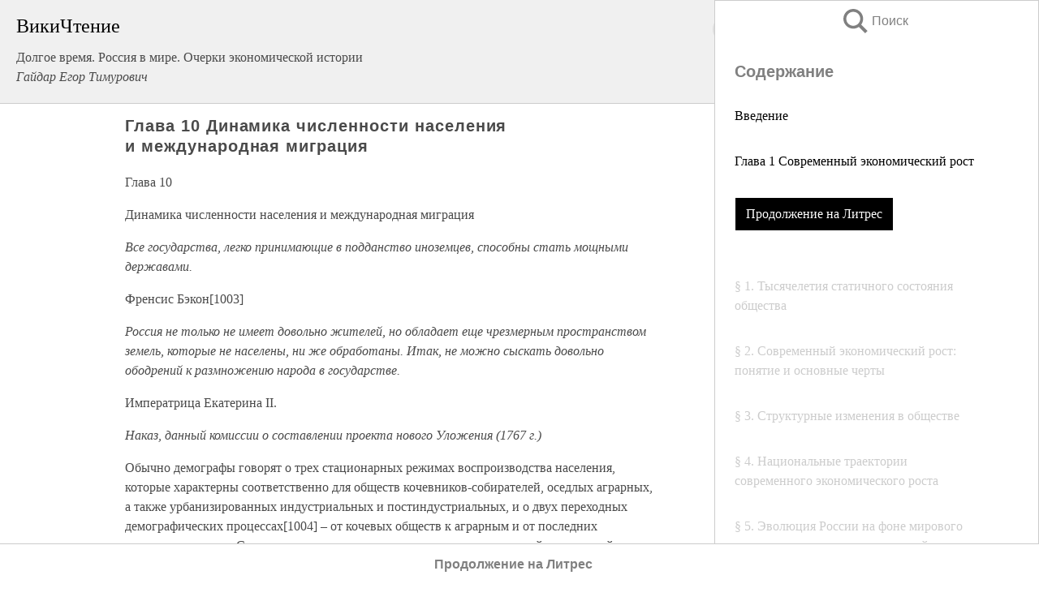

--- FILE ---
content_type: text/html; charset=UTF-8
request_url: https://econ.wikireading.ru/32281
body_size: 22975
content:
<!doctype html>



<html><head>

<!-- Yandex.RTB -->
<script>window.yaContextCb=window.yaContextCb||[]</script>
<script src="https://yandex.ru/ads/system/context.js" async></script>

  <meta charset="utf-8">
  <title>Глава 10 Динамика численности населения и международная миграция. Долгое время. Россия в мире. Очерки экономической истории</title>
  
       <link rel="amphtml" href="https://econ.wikireading.ru/amp32281">
     
  
  <link rel="shortcut icon" type="image/png" href="https://storage.yandexcloud.net/wr4files/favicon.ico">
  <!-- Global site tag (gtag.js) - Google Analytics -->
<script async src="https://www.googletagmanager.com/gtag/js?id=UA-90677494-3"></script>
<script>
  window.dataLayer = window.dataLayer || [];
  function gtag(){dataLayer.push(arguments);}
  gtag('js', new Date());

  gtag('config', 'UA-90677494-3');
</script>
  
  
 <meta name="viewport" content="width=device-width,minimum-scale=1,initial-scale=1">

  
<script type="text/javascript"  async="" src="https://cdn.ampproject.org/v0.js"></script>
<script type="text/javascript" custom-element="amp-sidebar" src="https://cdn.ampproject.org/v0/amp-sidebar-0.1.js" async=""></script>
<script type="text/javascript" async custom-element="amp-fx-collection" src="https://cdn.ampproject.org/v0/amp-fx-collection-0.1.js"></script>


  



 <style>/*! Bassplate | MIT License | http://github.com/basscss/bassplate */
  
  
  
  .lrpromo-container {
  background-color: #f5f5f5;
  border: 1px solid #e0e0e0;
  border-radius: 5px;
  padding: 15px;
  margin: 20px 0;
  font-family: Arial, sans-serif;
  max-width: 100%;
}
.lrpromo-flex {
  display: flex;
  align-items: center;
  justify-content: space-between;
  flex-wrap: wrap;
}
.lrpromo-content {
  flex: 1;
  min-width: 200px;
  margin-bottom:50px;
}
.lrpromo-heading {
  color: #000000;
  margin-top: 0;
  margin-bottom: 10px;
  font-size: 18px;
}
.lrpromo-text {
  margin-top: 0;
  margin-bottom: 10px;
  font-size: 16px;
}
.lrpromo-highlight {
  color: #ff6600;
  font-size: 18px;
  font-weight: bold;
}
.lrpromo-button {
  display: inline-block;
  background-color: #4682B4;
  color: white;
  text-decoration: none;
  padding: 10px 20px;
  border-radius: 4px;
  font-weight: bold;
  margin-top: 5px;
}
.lrpromo-image-container {
  margin-right: 20px;
  text-align: center;
}
.lrpromo-image {
  max-width: 100px;
  height: auto;
  display: block;
  margin: 0 auto;
  border-radius: 15px;
}
  
  
 
  /* some basic button styling */
      .favorite-button input[type=submit] {
        width: 48px;
        height: 48px;
        cursor: pointer;
        border: none;
        margin: 4px;
        transition: background 300ms ease-in-out;
		
      }
      .favorite-button amp-list {
        margin: var(--space-2);
      }

      .favorite-button .heart-fill {
        background: url('data:image/svg+xml;utf8,<svg xmlns="http://www.w3.org/2000/svg" width="48" height="48" viewBox="0 0 48 48"><path d="M34 6h-20c-2.21 0-3.98 1.79-3.98 4l-.02 32 14-6 14 6v-32c0-2.21-1.79-4-4-4z"/><path d="M0 0h48v48h-48z" fill="none"/></svg>');
      }
      .favorite-button .heart-border {
        background: url('data:image/svg+xml;utf8,<svg xmlns="http://www.w3.org/2000/svg" width="48" height="48" viewBox="0 0 48 48"><path d="M34 6h-20c-2.21 0-3.98 1.79-3.98 4l-.02 32 14-6 14 6v-32c0-2.21-1.79-4-4-4zm0 30l-10-4.35-10 4.35v-26h20v26z"/><path d="M0 0h48v48h-48z" fill="none"/></svg>');
      }
      /* While the page loads we show a grey heart icon to indicate that the functionality is not yet available. */
      .favorite-button .heart-loading,
      .favorite-button .heart-loading[placeholder] {
        background: url('data:image/svg+xml;utf8,<svg xmlns="http://www.w3.org/2000/svg" width="48" height="48" viewBox="0 0 48 48"><path d="M34 6h-20c-2.21 0-3.98 1.79-3.98 4l-.02 32 14-6 14 6v-32c0-2.21-1.79-4-4-4zm0 30l-10-4.35-10 4.35v-26h20v26z"/><path d="M0 0h48v48h-48z" fill="none"/></svg>');
      }
      .favorite-button .favorite-container {
        display: flex;
        align-items: center;
        justify-content: center;
      }
      .favorite-button .favorite-count {
	    
        display: flex;
        align-items: center;
        justify-content: center;
        padding: var(--space-1);
        margin-left: var(--space-1);
        position: relative;
        width: 48px;
        background: var(--color-primary);
        border-radius: .4em;
        color: var(--color-text-light);
      }
	  
	  
	  
	  
      .favorite-button .favorite-count.loading {
        color: #ccc;
        background: var(--color-bg-light);
      }
      .favorite-button .favorite-count.loading:after {
        border-right-color: var(--color-bg-light);
      }
      .favorite-button .favorite-count:after {
        content: '';
        position: absolute;
        left: 0;
        top: 50%;
        width: 0;
        height: 0;
        border: var(--space-1) solid transparent;
        border-right-color: var(--color-primary);
        border-left: 0;
        margin-top: calc(-1 * var(--space-1));
        margin-left: calc(-1 * var(--space-1));
      }
      /* A simple snackbar to show an error */
      #favorite-failed-message {
        display: flex;
        justify-content: space-between;
        position: fixed;
        bottom: 0;
        left: 0;
        right: 0;
        margin: 0 auto;
        width: 100%;
        max-width: 450px;
        background: #323232;
        color: white;
        padding: 1rem 1.5rem;
        z-index: 1000;
      }
      #favorite-failed-message div {
        color: #64dd17;
        margin: 0 1rem;
        cursor: pointer;
      }
  
     amp-img.contain img {
   object-fit: contain;
 }
 .fixed-height-container {
   position: relative;
   width: 100%;
   height: 300px;
 }
 
 .paddingleft10{
 padding-left:10px;
 }
 

 
 .color-light-grey{
 color:#CCCCCC;
 }
 
 .margin-bottom20{
 margin-bottom:20px;
 }
 
 .margin-bottom30{
 margin-bottom:30px;
 }
 
 .margin-top15{
 margin-top:15px;
 }
 
 .margin-top20{
 margin-top:20px;
 }
 
 .margin-top30{
 margin-top:30px;
 }
.margin-left15{margin-left:15px}

margin-left10{margin-left:10px}

.custom-central-block{max-width:700px;margin:0 auto;display:block}


 
  .h1class{
 font-size:20px;
 line-height:45px;
 font-weight:bold;
 line-height:25px;
 margin-top:15px;
 padding-bottom:10px;
 }
 
.font-family-1{font-family: Geneva, Arial, Helvetica, sans-serif;}
 

 
 .custom_down_soder{
  font-size:10px;
  margin-left:3px;
 }
 
 
  .custom_search_input {
        
		
		margin-top:15px;

        margin-right:10px;
        
		width:100%;
		height:50px;
		font-size:16px
      }
  
  .menu_button {
 width:30px;
 height:30px;
background: url('data:image/svg+xml;utf8,<svg xmlns="http://www.w3.org/2000/svg" width="30" height="30" viewBox="0 0 24 24"><path style="fill:gray;" d="M6,15h12c0.553,0,1,0.447,1,1v1c0,0.553-0.447,1-1,1H6c-0.553,0-1-0.447-1-1v-1C5,15.447,5.447,15,6,15z M5,11v1c0,0.553,0.447,1,1,1h12c0.553,0,1-0.447,1-1v-1c0-0.553-0.447-1-1-1H6C5.447,10,5,10.447,5,11z M5,6v1c0,0.553,0.447,1,1,1h12c0.553,0,1-0.447,1-1V6c0-0.553-0.447-1-1-1H6C5.447,5,5,5.447,5,6z"/></svg>');
border:hidden;
cursor:pointer;
background-repeat:no-repeat;
     }

	  
	  
 .search_button {
 width:30px;
 height:30px;
background: url('data:image/svg+xml;utf8,<svg xmlns="http://www.w3.org/2000/svg" width="30" height="30" viewBox="0 0 24 24"><path style="fill:gray;" d="M23.809 21.646l-6.205-6.205c1.167-1.605 1.857-3.579 1.857-5.711 0-5.365-4.365-9.73-9.731-9.73-5.365 0-9.73 4.365-9.73 9.73 0 5.366 4.365 9.73 9.73 9.73 2.034 0 3.923-.627 5.487-1.698l6.238 6.238 2.354-2.354zm-20.955-11.916c0-3.792 3.085-6.877 6.877-6.877s6.877 3.085 6.877 6.877-3.085 6.877-6.877 6.877c-3.793 0-6.877-3.085-6.877-6.877z"/></svg>');
border:hidden;
cursor:pointer;
background-repeat:no-repeat;
     }
	  
.custom_right_sidebar{
padding:10px;  
background-color:#fff;
color:#000;
min-width:300px;
width:500px
 }
 
 .custom_sidebar{
background-color:#fff;
color:#000;
min-width:300px;
width:500px
 }
 
.wr_logo{
font-size:24px;
color:#000000;
margin-bottom:15px
} 
 
.custom-start-block{
background-color:#f0f0f0;
border-bottom-color:#CCCCCC;
border-bottom-style:solid;
border-bottom-width:1px;
padding:20px;
padding-top:70px;
} 

.custom-last-block{
background-color:#f0f0f0;
border-top-color:#CCCCCC;
border-top-style:solid;
border-top-width:1px;
padding:20px;
} 

.none-underline{text-decoration:none;}

.footer-items{margin:0 auto; width:180px; }

.cusom-share-button-position{float:right  }
.cusom-search-button-position{position:absolute; right:50%; z-index:999; top:10px;  }

.bpadding-bottom-60{padding-bottom:60px;}
.custom_padding_sidebar{padding-bottom:60px; padding-top:60px}



 p{margin-top:10px; }
 .top5{margin-top:5px; }
 .top10{margin-top:20px; display:block}
 
 amp-social-share[type="vk"] {
  background-image: url("https://storage.yandexcloud.net/wr4files/vk-icon.png");
}

 .custom-img{object-fit: cover; max-width:100%; margin: 0 auto; display: block;}


.custom-selection-search-button{font-weight:bold; color:#666666; margin-left:10px}

.custom-select-search-button{cursor:pointer; color:#666666; margin-left:10px; text-decoration: underline;}

.custom-selected-item{font-weight:bold; font-size:20px}


.custom-footer{background-color:#fff; color:#000; position:fixed; bottom:0; 
z-index:99;
width:100%;
border-top-color:#CCCCCC;
border-top-style:solid;
border-top-width:0.7px;
height:50px
}


.custom-header{
background-color:#fff; 
color:#000; 
z-index:999;
width:100%;
border-bottom-color:#CCCCCC;
border-bottom-style:solid;
border-bottom-width:0.7px;
height:50px;
z-index:99999999;

}

.custom_ad_height{height:300px}

.desktop_side_block{
display:block;
position:fixed;
overflow:auto; 
height:100%;
 right: 0;
 top:0;
 
 background: whitesmoke;overflow-y: scroll;border:1px solid;
 border-color:#CCCCCC;
 z-index:99;
}


.desktop_side_block::-webkit-scrollbar-track {border-radius: 4px;}
.desktop_side_block::-webkit-scrollbar {width: 6px;}
.desktop_side_block::-webkit-scrollbar-thumb {border-radius: 4px;background: #CCCCCC;}
.desktop_side_block::-webkit-scrollbar-thumb {background:  #CCCCCC;}


@media (min-width: 1100px) { body { width:75% } main {width:700px} .ampstart-sidebar{width:400px} .custom-start-block{padding-right:50px; padding-top:20px;} .custom-header{visibility: hidden;} .ampstart-faq-item{width:300px}}
@media (min-width: 900px) and (max-width: 1100px)  { body { width:80% } main {width:600px} .ampstart-sidebar{width:300px} .custom-start-block{padding-right:50px; padding-top:20px;} .custom-header{visibility: hidden;} .ampstart-faq-item{width:300px}}


.padding-bootom-30{padding-bottom:30px}

.padding-bootom-70{padding-bottom:70px}

.padding-left-35{padding-left:35px}

.padding-left-30{padding-left:30px}

.border-bottom-gray{border-bottom: 1px solid gray;}

.width-75{width:75px}

.width-225{width:225px}

.color-gray{color:gray;}

.bold{font-weight:bold}

.font-size-12{font-size:12px}

.font-size-14{font-size:14px}

.font-20{font-size:20px}

.crop_text {
    white-space: nowrap; 
    overflow: hidden; 
    text-overflow: ellipsis; 
	padding-left:5px;
	padding-right:5px;
   }
.overflow-hidden{ overflow:hidden;} 

.right-position{margin-left: auto; margin-right: 0;}

.center-position{margin:0 auto}

.display-block{display:block}

.poinrer{cursor:pointer}

.clean_button{border: none; outline: none; background:none}

.height-70{height:70px} 

.line-height-15{line-height:15px}

.custom-notification{
        position: fixed;
        padding:100px 100px;
        top: 0;
        width:100%;
        height:100%;  
        display: block;
        z-index:9;
		background-color:#FFFFFF      
    }  
	
	/*----------------------------------------------------------------------------------------------------------------------------------*/


 
 
      html {
        font-family:Georgia, serif;
        line-height: 1.15;
        -ms-text-size-adjust: 100%;
        -webkit-text-size-adjust: 100%;
      }
      body {
        margin: 0;
      }
      article,
      aside,
      footer,
      header,
      nav,
      section {
        display: block;
      }
      h1 {
        font-size: 2em;
        margin: 0.67em 0;
      }
      figcaption,
      figure,
      main {
        display: block;
      }
      figure {
        margin: 1em 40px;
      }
      hr {
        box-sizing: content-box;
        height: 0;
        overflow: visible;
      }
      pre {
        font-family: monospace, monospace;
        font-size: 1em;
      }
      a {
        background-color: transparent;
        -webkit-text-decoration-skip: objects;
      }
      a:active,
      a:hover {
        outline-width: 0;
      }
      abbr[title] {
        border-bottom: none;
        text-decoration: underline;
        text-decoration: underline dotted;
      }
      b,
      strong {
        font-weight: inherit;
        font-weight: bolder;
      }
      code,
      kbd,
      samp {
        font-family: monospace, monospace;
        font-size: 1em;
      }
      dfn {
        font-style: italic;
      }
      mark {
        background-color: #ff0;
        color: #000;
      }
      small {
        font-size: 80%;
      }
      sub,
      sup {
        font-size: 75%;
        line-height: 0;
        position: relative;
        vertical-align: baseline;
      }
      sub {
        bottom: -0.25em;
      }
      sup {
        top: -0.5em;
      }
      audio,
      video {
        display: inline-block;
      }
      audio:not([controls]) {
        display: none;
        height: 0;
      }
      img {
        border-style: none;
      }
      svg:not(:root) {
        overflow: hidden;
      }
      button,
      input,
      optgroup,
      select,
      textarea {
        font-family: sans-serif;
        font-size: 100%;
        line-height: 1.15;
        margin: 0;
      }
      button,
      input {
        overflow: visible;
      }
      button,
      select {
        text-transform: none;
      }
      [type='reset'],
      [type='submit'],
      button,
      html [type='button'] {
        -webkit-appearance: button;
      }
      [type='button']::-moz-focus-inner,
      [type='reset']::-moz-focus-inner,
      [type='submit']::-moz-focus-inner,
      button::-moz-focus-inner {
        border-style: none;
        padding: 0;
      }
      [type='button']:-moz-focusring,
      [type='reset']:-moz-focusring,
      [type='submit']:-moz-focusring,
      button:-moz-focusring {
        outline: 1px dotted ButtonText;
      }
      fieldset {
        border: 1px solid silver;
        margin: 0 2px;
        padding: 0.35em 0.625em 0.75em;
      }
      legend {
        box-sizing: border-box;
        color: inherit;
        display: table;
        max-width: 100%;
        padding: 0;
        white-space: normal;
      }
      progress {
        display: inline-block;
        vertical-align: baseline;
      }
      textarea {
        overflow: auto;
      }
      [type='checkbox'],
      [type='radio'] {
        box-sizing: border-box;
        padding: 0;
      }
      [type='number']::-webkit-inner-spin-button,
      [type='number']::-webkit-outer-spin-button {
        height: auto;
      }
      [type='search'] {
        -webkit-appearance: textfield;
        outline-offset: -2px;
      }
      [type='search']::-webkit-search-cancel-button,
      [type='search']::-webkit-search-decoration {
        -webkit-appearance: none;
      }
      ::-webkit-file-upload-button {
        -webkit-appearance: button;
        font: inherit;
      }
      details,
      menu {
        display: block;
      }
      summary {
        display: list-item;
      }
      canvas {
        display: inline-block;
      }
      [hidden],
      template {
        display: none;
      }
      .h00 {
        font-size: 4rem;
      }
      .h0,
      .h1 {
        font-size: 3rem;
      }
      .h2 {
        font-size: 2rem;
      }
      .h3 {
        font-size: 1.5rem;
      }
      .h4 {
        font-size: 1.125rem;
      }
      .h5 {
        font-size: 0.875rem;
      }
      .h6 {
        font-size: 0.75rem;
      }
      .font-family-inherit {
        font-family: inherit;
      }
      .font-size-inherit {
        font-size: inherit;
      }
      .text-decoration-none {
        text-decoration: none;
      }
      .bold {
        font-weight: 700;
      }
      .regular {
        font-weight: 400;
      }
      .italic {
        font-style: italic;
      }
      .caps {
        text-transform: uppercase;
        letter-spacing: 0.2em;
      }
      .left-align {
        text-align: left;
      }
      .center {
        text-align: center;
      }
      .right-align {
        text-align: right;
      }
      .justify {
        text-align: justify;
      }
      .nowrap {
        white-space: nowrap;
      }
      .break-word {
        word-wrap: break-word;
      }
      .line-height-1 {
        line-height: 1rem;
      }
      .line-height-2 {
        line-height: 1.125rem;
      }
      .line-height-3 {
        line-height: 1.5rem;
      }
      .line-height-4 {
        line-height: 2rem;
      }
      .list-style-none {
        list-style: none;
      }
      .underline {
        text-decoration: underline;
      }
      .truncate {
        max-width: 100%;
        overflow: hidden;
        text-overflow: ellipsis;
        white-space: nowrap;
      }
      .list-reset {
        list-style: none;
        padding-left: 0;
      }
      .inline {
        display: inline;
      }
      .block {
        display: block;
      }
      .inline-block {
        display: inline-block;
      }
      .table {
        display: table;
      }
      .table-cell {
        display: table-cell;
      }
      .overflow-hidden {
        overflow: hidden;
      }
      .overflow-scroll {
        overflow: scroll;
      }
      .overflow-auto {
        overflow: auto;
      }
      .clearfix:after,
      .clearfix:before {
        content: ' ';
        display: table;
      }
      .clearfix:after {
        clear: both;
      }
      .left {
        float: left;
      }
      .right {
        float: right;
      }
      .fit {
        max-width: 100%;
      }
      .max-width-1 {
        max-width: 24rem;
      }
      .max-width-2 {
        max-width: 32rem;
      }
      .max-width-3 {
        max-width: 48rem;
      }
      .max-width-4 {
        max-width: 64rem;
      }
      .border-box {
        box-sizing: border-box;
      }
      .align-baseline {
        vertical-align: baseline;
      }
      .align-top {
        vertical-align: top;
      }
      .align-middle {
        vertical-align: middle;

      }
      .align-bottom {
        vertical-align: bottom;
      }
      .m0 {
        margin: 0;
      }
      .mt0 {
        margin-top: 0;
      }
      .mr0 {
        margin-right: 0;
      }
      .mb0 {
        margin-bottom: 0;
      }
      .ml0,
      .mx0 {
        margin-left: 0;
      }
      .mx0 {
        margin-right: 0;
      }
      .my0 {
        margin-top: 0;
        margin-bottom: 0;
      }
      .m1 {
        margin: 0.5rem;
      }
      .mt1 {
        margin-top: 0.5rem;
      }
      .mr1 {
        margin-right: 0.5rem;
      }
      .mb1 {
        margin-bottom: 0.5rem;
      }
      .ml1,
      .mx1 {
        margin-left: 0.5rem;
      }
      .mx1 {
        margin-right: 0.5rem;
      }
      .my1 {
        margin-top: 0.5rem;
        margin-bottom: 0.5rem;
      }
      .m2 {
        margin: 1rem;
      }
      .mt2 {
        margin-top: 1rem;
      }
      .mr2 {
        margin-right: 1rem;
      }
      .mb2 {
        margin-bottom: 1rem;
      }
      .ml2,
      .mx2 {
        margin-left: 1rem;
      }
      .mx2 {
        margin-right: 1rem;
      }
      .my2 {
        margin-top: 1rem;
        margin-bottom: 1rem;
      }
      .m3 {
        margin: 1.5rem;
      }
      .mt3 {
        margin-top: 1.5rem;
      }
      .mr3 {
        margin-right: 1.5rem;
      }
      .mb3 {
        margin-bottom: 1.5rem;
      }
      .ml3,
      .mx3 {
        margin-left: 1.5rem;
      }
      .mx3 {
        margin-right: 1.5rem;
      }
      .my3 {
        margin-top: 1.5rem;
        margin-bottom: 1.5rem;
      }
      .m4 {
        margin: 2rem;
      }
      .mt4 {
        margin-top: 2rem;
      }
      .mr4 {
        margin-right: 2rem;
      }
      .mb4 {
        margin-bottom: 2rem;
      }
      .ml4,
      .mx4 {
        margin-left: 2rem;
      }
      .mx4 {
        margin-right: 2rem;
      }
      .my4 {
        margin-top: 2rem;
        margin-bottom: 2rem;
      }
      .mxn1 {
        margin-left: calc(0.5rem * -1);
        margin-right: calc(0.5rem * -1);
      }
      .mxn2 {
        margin-left: calc(1rem * -1);
        margin-right: calc(1rem * -1);
      }
      .mxn3 {
        margin-left: calc(1.5rem * -1);
        margin-right: calc(1.5rem * -1);
      }
      .mxn4 {
        margin-left: calc(2rem * -1);
        margin-right: calc(2rem * -1);
      }
      .m-auto {
        margin: auto;
      }
      .mt-auto {
        margin-top: auto;
      }
      .mr-auto {
        margin-right: auto;
      }
      .mb-auto {
        margin-bottom: auto;
      }
      .ml-auto,
      .mx-auto {
        margin-left: auto;
      }
      .mx-auto {
        margin-right: auto;
      }
      .my-auto {
        margin-top: auto;
        margin-bottom: auto;
      }
      .p0 {
        padding: 0;
      }
      .pt0 {
        padding-top: 0;
      }
      .pr0 {
        padding-right: 0;
      }
      .pb0 {
        padding-bottom: 0;
      }
      .pl0,
      .px0 {
        padding-left: 0;
      }
      .px0 {
        padding-right: 0;
      }
      .py0 {
        padding-top: 0;
        padding-bottom: 0;
      }
      .p1 {
        padding: 0.5rem;
      }
      .pt1 {
        padding-top: 0.5rem;
      }
      .pr1 {
        padding-right: 0.5rem;
      }
      .pb1 {
        padding-bottom: 0.5rem;
      }
      .pl1 {
        padding-left: 0.5rem;
      }
      .py1 {
        padding-top: 0.5rem;
        padding-bottom: 0.5rem;
      }
      .px1 {
        padding-left: 0.5rem;
        padding-right: 0.5rem;
      }
      .p2 {
        padding: 1rem;
      }
      .pt2 {
        padding-top: 1rem;
      }
      .pr2 {
        padding-right: 1rem;
      }
      .pb2 {
        padding-bottom: 1rem;
      }
      .pl2 {
        padding-left: 1rem;
      }
      .py2 {
        padding-top: 1rem;
        padding-bottom: 1rem;
      }
      .px2 {
        padding-left: 1rem;
        padding-right: 1rem;
      }
      .p3 {
        padding: 1.5rem;
      }
      .pt3 {
        padding-top: 1.5rem;
      }
      .pr3 {
        padding-right: 1.5rem;
      }
      .pb3 {
        padding-bottom: 1.5rem;
      }
      .pl3 {
        padding-left: 1.5rem;
      }
      .py3 {
        padding-top: 1.5rem;
        padding-bottom: 1.5rem;
      }
      .px3 {
        padding-left: 1.5rem;
        padding-right: 1.5rem;
      }
      .p4 {
        padding: 2rem;
      }
      .pt4 {
        padding-top: 2rem;
      }
      .pr4 {
        padding-right: 2rem;
      }
      .pb4 {
        padding-bottom: 2rem;
      }
      .pl4 {
        padding-left: 2rem;
      }
      .py4 {
        padding-top: 2rem;
        padding-bottom: 2rem;
      }
      .px4 {
        padding-left: 2rem;
        padding-right: 2rem;
      }
      .col {
        float: left;
      }
      .col,
      .col-right {
        box-sizing: border-box;
      }
      .col-right {
        float: right;
      }
      .col-1 {
        width: 8.33333%;
      }
      .col-2 {
        width: 16.66667%;
      }
      .col-3 {
        width: 25%;
      }
      .col-4 {
        width: 33.33333%;
      }
      .col-5 {
        width: 41.66667%;
      }
      .col-6 {
        width: 50%;
      }
      .col-7 {
        width: 58.33333%;
      }
      .col-8 {
        width: 66.66667%;
      }
      .col-9 {
        width: 75%;
      }
      .col-10 {
        width: 83.33333%;
      }
      .col-11 {
        width: 91.66667%;
      }
      .col-12 {
        width: 100%;
      }
      @media (min-width: 40.06rem) {
        .sm-col {
          float: left;
          box-sizing: border-box;
        }
        .sm-col-right {
          float: right;
          box-sizing: border-box;
        }
        .sm-col-1 {
          width: 8.33333%;
        }
        .sm-col-2 {
          width: 16.66667%;
        }
        .sm-col-3 {
          width: 25%;
        }
        .sm-col-4 {
          width: 33.33333%;
        }
        .sm-col-5 {
          width: 41.66667%;
        }
        .sm-col-6 {
          width: 50%;
        }
        .sm-col-7 {
          width: 58.33333%;
        }
        .sm-col-8 {
          width: 66.66667%;
        }
        .sm-col-9 {
          width: 75%;
        }
        .sm-col-10 {
          width: 83.33333%;
        }
        .sm-col-11 {
          width: 91.66667%;
        }
        .sm-col-12 {
          width: 100%;
        }
      }
      @media (min-width: 52.06rem) {
        .md-col {
          float: left;
          box-sizing: border-box;
        }
        .md-col-right {
          float: right;
          box-sizing: border-box;
        }
        .md-col-1 {
          width: 8.33333%;
        }
        .md-col-2 {
          width: 16.66667%;
        }
        .md-col-3 {
          width: 25%;
        }
        .md-col-4 {
          width: 33.33333%;
        }
        .md-col-5 {
          width: 41.66667%;
        }
        .md-col-6 {
          width: 50%;
        }
        .md-col-7 {
          width: 58.33333%;
        }
        .md-col-8 {
          width: 66.66667%;
        }
        .md-col-9 {
          width: 75%;
        }
        .md-col-10 {
          width: 83.33333%;
        }
        .md-col-11 {
          width: 91.66667%;
        }
        .md-col-12 {
          width: 100%;
        }
      }
      @media (min-width: 64.06rem) {
        .lg-col {
          float: left;
          box-sizing: border-box;
        }
        .lg-col-right {
          float: right;
          box-sizing: border-box;
        }
        .lg-col-1 {
          width: 8.33333%;
        }
        .lg-col-2 {
          width: 16.66667%;
        }
        .lg-col-3 {
          width: 25%;
        }
        .lg-col-4 {
          width: 33.33333%;
        }
        .lg-col-5 {
          width: 41.66667%;
        }
        .lg-col-6 {
          width: 50%;
        }
        .lg-col-7 {
          width: 58.33333%;
        }
        .lg-col-8 {
          width: 66.66667%;
        }
        .lg-col-9 {
          width: 75%;
        }
        .lg-col-10 {
          width: 83.33333%;
        }
        .lg-col-11 {
          width: 91.66667%;
        }
        .lg-col-12 {
          width: 100%;
        }
      }
      .flex {
        display: -ms-flexbox;
        display: flex;
      }
      @media (min-width: 40.06rem) {
        .sm-flex {
          display: -ms-flexbox;
          display: flex;
        }
      }
      @media (min-width: 52.06rem) {
        .md-flex {
          display: -ms-flexbox;
          display: flex;
        }
      }
      @media (min-width: 64.06rem) {
        .lg-flex {
          display: -ms-flexbox;
          display: flex;
        }
      }
      .flex-column {
        -ms-flex-direction: column;
        flex-direction: column;
      }
      .flex-wrap {
        -ms-flex-wrap: wrap;
        flex-wrap: wrap;
      }
      .items-start {
        -ms-flex-align: start;
        align-items: flex-start;
      }
      .items-end {
        -ms-flex-align: end;
        align-items: flex-end;
      }
      .items-center {
        -ms-flex-align: center;
        align-items: center;
      }
      .items-baseline {
        -ms-flex-align: baseline;
        align-items: baseline;
      }
      .items-stretch {
        -ms-flex-align: stretch;
        align-items: stretch;
      }
      .self-start {
        -ms-flex-item-align: start;
        align-self: flex-start;
      }
      .self-end {
        -ms-flex-item-align: end;
        align-self: flex-end;
      }
      .self-center {
        -ms-flex-item-align: center;
        -ms-grid-row-align: center;
        align-self: center;
      }
      .self-baseline {
        -ms-flex-item-align: baseline;
        align-self: baseline;
      }
      .self-stretch {
        -ms-flex-item-align: stretch;
        -ms-grid-row-align: stretch;
        align-self: stretch;
      }
      .justify-start {
        -ms-flex-pack: start;
        justify-content: flex-start;
      }
      .justify-end {
        -ms-flex-pack: end;
        justify-content: flex-end;
      }
      .justify-center {
        -ms-flex-pack: center;
        justify-content: center;
      }
      .justify-between {
        -ms-flex-pack: justify;
        justify-content: space-between;
      }
      .justify-around {
        -ms-flex-pack: distribute;
        justify-content: space-around;
      }
      .justify-evenly {
        -ms-flex-pack: space-evenly;
        justify-content: space-evenly;
      }
      .content-start {
        -ms-flex-line-pack: start;
        align-content: flex-start;
      }
      .content-end {
        -ms-flex-line-pack: end;
        align-content: flex-end;
      }
      .content-center {
        -ms-flex-line-pack: center;
        align-content: center;
      }
      .content-between {
        -ms-flex-line-pack: justify;
        align-content: space-between;
      }
      .content-around {
        -ms-flex-line-pack: distribute;
        align-content: space-around;
      }
      .content-stretch {
        -ms-flex-line-pack: stretch;
        align-content: stretch;
      }
      .flex-auto {

        -ms-flex: 1 1 auto;
        flex: 1 1 auto;
        min-width: 0;
        min-height: 0;
      }
      .flex-none {
        -ms-flex: none;
        flex: none;
      }
      .order-0 {
        -ms-flex-order: 0;
        order: 0;
      }
      .order-1 {
        -ms-flex-order: 1;
        order: 1;
      }
      .order-2 {
        -ms-flex-order: 2;
        order: 2;
      }
      .order-3 {
        -ms-flex-order: 3;
        order: 3;
      }
      .order-last {
        -ms-flex-order: 99999;
        order: 99999;
      }
      .relative {
        position: relative;
      }
      .absolute {
        position: absolute;
      }
      .fixed {
        position: fixed;
      }
      .top-0 {
        top: 0;
      }
      .right-0 {
        right: 0;
      }
      .bottom-0 {
        bottom: 0;
      }
      .left-0 {
        left: 0;
      }
      .z1 {
        z-index: 1;
      }
      .z2 {
        z-index: 2;
      }
      .z3 {
        z-index: 3;
      }
      .z4 {
        z-index: 4;
      }
      .border {
        border-style: solid;
        border-width: 1px;
      }
      .border-top {
        border-top-style: solid;
        border-top-width: 1px;
      }
      .border-right {
        border-right-style: solid;
        border-right-width: 1px;
      }
      .border-bottom {
        border-bottom-style: solid;
        border-bottom-width: 1px;
      }
      .border-left {
        border-left-style: solid;
        border-left-width: 1px;
      }
      .border-none {
        border: 0;
      }
      .rounded {
        border-radius: 3px;
      }
      .circle {
        border-radius: 50%;
      }
      .rounded-top {
        border-radius: 3px 3px 0 0;
      }
      .rounded-right {
        border-radius: 0 3px 3px 0;
      }
      .rounded-bottom {
        border-radius: 0 0 3px 3px;
      }
      .rounded-left {
        border-radius: 3px 0 0 3px;
      }
      .not-rounded {
        border-radius: 0;
      }
      .hide {
        position: absolute;
        height: 1px;
        width: 1px;
        overflow: hidden;
        clip: rect(1px, 1px, 1px, 1px);
      }
      @media (max-width: 40rem) {
        .xs-hide {
          display: none;
        }
      }
      @media (min-width: 40.06rem) and (max-width: 52rem) {
        .sm-hide {
          display: none;
        }
      }
      @media (min-width: 52.06rem) and (max-width: 64rem) {
        .md-hide {
          display: none;
        }
      }
      @media (min-width: 64.06rem) {
        .lg-hide {
          display: none;
        }
      }
      .display-none {
        display: none;
      }
      * {
        box-sizing: border-box;
      }
	  

      body {
        background: #fff;
        color: #4a4a4a;
        font-family:Georgia, serif;
        min-width: 315px;
        overflow-x: hidden;
       /* font-smooth: always;
        -webkit-font-smoothing: antialiased;*/
      }
      main {
       margin: 0 auto;
      }
    
      .ampstart-accent {
        color: #003f93;
      }
      #content:target {
        margin-top: calc(0px - 3.5rem);
        padding-top: 3.5rem;
      }
      .ampstart-title-lg {
        font-size: 3rem;
        line-height: 3.5rem;
        letter-spacing: 0.06rem;
      }
      .ampstart-title-md {
        font-size: 2rem;
        line-height: 2.5rem;
        letter-spacing: 0.06rem;
      }
      .ampstart-title-sm {
        font-size: 1.5rem;
        line-height: 2rem;
        letter-spacing: 0.06rem;
      }
      .ampstart-subtitle,
      body {
        line-height: 1.5rem;
        letter-spacing: normal;
      }
      .ampstart-subtitle {
        color: #003f93;
        font-size: 1rem;
      }
      .ampstart-byline,

      .ampstart-caption,
      .ampstart-hint,
      .ampstart-label {
        font-size: 0.875rem;
        color: #4f4f4f;
        line-height: 1.125rem;
        letter-spacing: 0.06rem;
      }
      .ampstart-label {
        text-transform: uppercase;
      }
      .ampstart-footer,
      .ampstart-small-text {
        font-size: 0.75rem;
        line-height: 1rem;
        letter-spacing: 0.06rem;
      }
      .ampstart-card {
        box-shadow: 0 1px 1px 0 rgba(0, 0, 0, 0.14),
          0 1px 1px -1px rgba(0, 0, 0, 0.14), 0 1px 5px 0 rgba(0, 0, 0, 0.12);
      }
      .h1,
      h1 {
        font-size: 3rem;
        line-height: 3.5rem;
      }
      .h2,
      h2 {
        font-size: 2rem;
        line-height: 2.5rem;
      }
      .h3,
      h3 {
        font-size: 1.5rem;
        line-height: 2rem;
      }
      .h4,
      h4 {
        font-size: 1.125rem;
        line-height: 1.5rem;
      }
      .h5,
      h5 {
        font-size: 0.875rem;
        line-height: 1.125rem;
      }
      .h6,
      h6 {
        font-size: 0.75rem;
        line-height: 1rem;
      }
      h1,
      h2,
      h3,
      h4,
      h5,
      h6 {
        margin: 0;
        padding: 0;
        font-weight: 400;
        letter-spacing: 0.06rem;
      }
      a,
      a:active,
      a:visited {
        color: inherit;
      }
      .ampstart-btn {
        font-family: inherit;
        font-weight: inherit;
        font-size: 1rem;
        line-height: 1.125rem;
        padding: 0.7em 0.8em;
        text-decoration: none;
        white-space: nowrap;
        word-wrap: normal;
        vertical-align: middle;
        cursor: pointer;
        background-color: #000;
        color: #fff;
        border: 1px solid #fff;
      }
      .ampstart-btn:visited {
        color: #fff;
      }
      .ampstart-btn-secondary {
        background-color: #fff;
        color: #000;
        border: 1px solid #000;
      }
      .ampstart-btn-secondary:visited {
        color: #000;
      }
      .ampstart-btn:active .ampstart-btn:focus {
        opacity: 0.8;
      }
      .ampstart-btn[disabled],
      .ampstart-btn[disabled]:active,
      .ampstart-btn[disabled]:focus,
      .ampstart-btn[disabled]:hover {
        opacity: 0.5;
        outline: 0;
        cursor: default;
      }
      .ampstart-dropcap:first-letter {
        color: #000;
        font-size: 3rem;
        font-weight: 700;
        float: left;
        overflow: hidden;
        line-height: 3rem;
        margin-left: 0;
        margin-right: 0.5rem;
      }
      .ampstart-initialcap {
        padding-top: 1rem;
        margin-top: 1.5rem;
      }
      .ampstart-initialcap:first-letter {
        color: #000;
        font-size: 3rem;
        font-weight: 700;
        margin-left: -2px;
      }
      .ampstart-pullquote {
        border: none;
        border-left: 4px solid #000;
        font-size: 1.5rem;
        padding-left: 1.5rem;
      }
      .ampstart-byline time {
        font-style: normal;
        white-space: nowrap;
      }
      .amp-carousel-button-next {
        background-image: url('data:image/svg+xml;charset=utf-8,<svg width="18" height="18" viewBox="0 0 34 34" xmlns="http://www.w3.org/2000/svg"><title>Next</title><path d="M25.557 14.7L13.818 2.961 16.8 0l16.8 16.8-16.8 16.8-2.961-2.961L25.557 18.9H0v-4.2z" fill="%23FFF" fill-rule="evenodd"/></svg>');
      }
      .amp-carousel-button-prev {
        background-image: url('data:image/svg+xml;charset=utf-8,<svg width="18" height="18" viewBox="0 0 34 34" xmlns="http://www.w3.org/2000/svg"><title>Previous</title><path d="M33.6 14.7H8.043L19.782 2.961 16.8 0 0 16.8l16.8 16.8 2.961-2.961L8.043 18.9H33.6z" fill="%23FFF" fill-rule="evenodd"/></svg>');
      }
      .ampstart-dropdown {
        min-width: 200px;
      }
      .ampstart-dropdown.absolute {
        z-index: 100;
      }
      .ampstart-dropdown.absolute > section,
      .ampstart-dropdown.absolute > section > header {

        height: 100%;
      }
      .ampstart-dropdown > section > header {
        background-color: #000;
        border: 0;
        color: #fff;
      }
      .ampstart-dropdown > section > header:after {
        display: inline-block;
        content: '+';
        padding: 0 0 0 1.5rem;
        color: #003f93;
      }
      .ampstart-dropdown > [expanded] > header:after {
        content: '–';
      }
      .absolute .ampstart-dropdown-items {
        z-index: 200;
      }
      .ampstart-dropdown-item {
        background-color: #000;
        color: #003f93;
        opacity: 0.9;
      }
      .ampstart-dropdown-item:active,
      .ampstart-dropdown-item:hover {
        opacity: 1;
      }
      .ampstart-footer {
        background-color: #fff;
        color: #000;
        padding-top: 5rem;
        padding-bottom: 5rem;
      }
      .ampstart-footer .ampstart-icon {
        fill: #000;
      }
      .ampstart-footer .ampstart-social-follow li:last-child {
        margin-right: 0;
      }
      .ampstart-image-fullpage-hero {
        color: #fff;
      }
      .ampstart-fullpage-hero-heading-text,
      .ampstart-image-fullpage-hero .ampstart-image-credit {
        -webkit-box-decoration-break: clone;
        box-decoration-break: clone;
        background: #000;
        padding: 0 1rem 0.2rem;
      }
      .ampstart-image-fullpage-hero > amp-img {
        max-height: calc(100vh - 3.5rem);
      }
      .ampstart-image-fullpage-hero > amp-img img {
        -o-object-fit: cover;
        object-fit: cover;
      }
      .ampstart-fullpage-hero-heading {
        line-height: 3.5rem;
      }
      .ampstart-fullpage-hero-cta {
        background: transparent;
      }
      .ampstart-readmore {
        background: linear-gradient(0deg, rgba(0, 0, 0, 0.65) 0, transparent);
        color: #fff;
        margin-top: 5rem;
        padding-bottom: 3.5rem;
      }
      .ampstart-readmore:after {
        display: block;
        content: '⌄';
        font-size: 2rem;
      }
      .ampstart-readmore-text {
        background: #000;
      }
      @media (min-width: 52.06rem) {
        .ampstart-image-fullpage-hero > amp-img {
          height: 60vh;
        }
      }
      .ampstart-image-heading {
        color: #fff;
        background: linear-gradient(0deg, rgba(0, 0, 0, 0.65) 0, transparent);
      }
      .ampstart-image-heading > * {
        margin: 0;
      }
      amp-carousel .ampstart-image-with-heading {
        margin-bottom: 0;
      }
      .ampstart-image-with-caption figcaption {
        color: #4f4f4f;
        line-height: 1.125rem;
      }
      amp-carousel .ampstart-image-with-caption {
        margin-bottom: 0;
      }
      .ampstart-input {
        max-width: 100%;
        width: 300px;
        min-width: 100px;
        font-size: 1rem;
        line-height: 1.5rem;
      }
      .ampstart-input [disabled],
      .ampstart-input [disabled] + label {
        opacity: 0.5;
      }
      .ampstart-input [disabled]:focus {
        outline: 0;
      }
      .ampstart-input > input,
      .ampstart-input > select,
      .ampstart-input > textarea {
        width: 100%;
        margin-top: 1rem;
        line-height: 1.5rem;
        border: 0;
        border-radius: 0;
        border-bottom: 1px solid #4a4a4a;
        background: none;
        color: #4a4a4a;
        outline: 0;
      }
      .ampstart-input > label {
        color: #003f93;
        pointer-events: none;
        text-align: left;
        font-size: 0.875rem;
        line-height: 1rem;
        opacity: 0;
        animation: 0.2s;
        animation-timing-function: cubic-bezier(0.4, 0, 0.2, 1);
        animation-fill-mode: forwards;
      }
      .ampstart-input > input:focus,
      .ampstart-input > select:focus,
      .ampstart-input > textarea:focus {
        outline: 0;
      }
      .ampstart-input > input:focus:-ms-input-placeholder,
      .ampstart-input > select:focus:-ms-input-placeholder,
      .ampstart-input > textarea:focus:-ms-input-placeholder {
        color: transparent;
      }
      .ampstart-input > input:focus::placeholder,
      .ampstart-input > select:focus::placeholder,
      .ampstart-input > textarea:focus::placeholder {
        color: transparent;
      }
      .ampstart-input > input:not(:placeholder-shown):not([disabled]) + label,
      .ampstart-input > select:not(:placeholder-shown):not([disabled]) + label,
      .ampstart-input
        > textarea:not(:placeholder-shown):not([disabled])
        + label {
        opacity: 1;
      }
      .ampstart-input > input:focus + label,
      .ampstart-input > select:focus + label,
      .ampstart-input > textarea:focus + label {
        animation-name: a;
      }
      @keyframes a {
        to {
          opacity: 1;
        }
      }
      .ampstart-input > label:after {
        content: '';
        height: 2px;
        position: absolute;
        bottom: 0;
        left: 45%;
        background: #003f93;
        transition: 0.2s;
        transition-timing-function: cubic-bezier(0.4, 0, 0.2, 1);
        visibility: hidden;
        width: 10px;
      }
      .ampstart-input > input:focus + label:after,
      .ampstart-input > select:focus + label:after,
      .ampstart-input > textarea:focus + label:after {
        left: 0;
        width: 100%;
        visibility: visible;
      }
      .ampstart-input > input[type='search'] {
        -webkit-appearance: none;
        -moz-appearance: none;
        appearance: none;
      }
      .ampstart-input > input[type='range'] {
        border-bottom: 0;
      }
      .ampstart-input > input[type='range'] + label:after {
        display: none;
      }
      .ampstart-input > select {
        -webkit-appearance: none;
        -moz-appearance: none;
        appearance: none;
      }
      .ampstart-input > select + label:before {
        content: '⌄';
        line-height: 1.5rem;
        position: absolute;
        right: 5px;
        zoom: 2;
        top: 0;
        bottom: 0;
        color: #003f93;
      }
      .ampstart-input-chk,
      .ampstart-input-radio {
        width: auto;
        color: #4a4a4a;
      }
      .ampstart-input input[type='checkbox'],
      .ampstart-input input[type='radio'] {
        margin-top: 0;
        -webkit-appearance: none;
        -moz-appearance: none;
        appearance: none;
        width: 20px;
        height: 20px;
        border: 1px solid #003f93;
        vertical-align: middle;
        margin-right: 0.5rem;
        text-align: center;
      }
      .ampstart-input input[type='radio'] {
        border-radius: 20px;
      }
      .ampstart-input input[type='checkbox']:not([disabled]) + label,
      .ampstart-input input[type='radio']:not([disabled]) + label {
        pointer-events: auto;
        animation: none;
        vertical-align: middle;
        opacity: 1;
        cursor: pointer;
      }
      .ampstart-input input[type='checkbox'] + label:after,
      .ampstart-input input[type='radio'] + label:after {
        display: none;
      }
      .ampstart-input input[type='checkbox']:after,
      .ampstart-input input[type='radio']:after {
        position: absolute;
        top: 0;
        left: 0;
        bottom: 0;
        right: 0;
        content: ' ';
        line-height: 1.4rem;
        vertical-align: middle;
        text-align: center;
        background-color: #fff;
      }
      .ampstart-input input[type='checkbox']:checked:after {
        background-color: #003f93;
        color: #fff;
        content: '✓';
      }
      .ampstart-input input[type='radio']:checked {
        background-color: #fff;
      }
      .ampstart-input input[type='radio']:after {
        top: 3px;
        bottom: 3px;
        left: 3px;
        right: 3px;
        border-radius: 12px;
      }
      .ampstart-input input[type='radio']:checked:after {
        content: '';
        font-size: 3rem;
        background-color: #003f93;
      }
    /*  .ampstart-input > label,
      _:-ms-lang(x) {
        opacity: 1;
      }
      .ampstart-input > input:-ms-input-placeholder,
      _:-ms-lang(x) {
        color: transparent;
      }
      .ampstart-input > input::placeholder,
      _:-ms-lang(x) {
        color: transparent;
      }
      .ampstart-input > input::-ms-input-placeholder,
      _:-ms-lang(x) {
        color: transparent;
      }*/
      .ampstart-input > select::-ms-expand {
        display: none;
      }
      .ampstart-headerbar {
        background-color: #fff;
        color: #000;
        z-index: 999;
        box-shadow: 0 0 5px 2px rgba(0, 0, 0, 0.1);
      }
      .ampstart-headerbar + :not(amp-sidebar),
      .ampstart-headerbar + amp-sidebar + * {
        margin-top: 3.5rem;
      }
      .ampstart-headerbar-nav .ampstart-nav-item {
        padding: 0 1rem;
        background: transparent;
        opacity: 0.8;
      }
      .ampstart-headerbar-nav {
        line-height: 3.5rem;
      }
      .ampstart-nav-item:active,
      .ampstart-nav-item:focus,
      .ampstart-nav-item:hover {
        opacity: 1;
      }
      .ampstart-navbar-trigger:focus {
        outline: none;
      }
      .ampstart-nav a,
      .ampstart-navbar-trigger,
      .ampstart-sidebar-faq a {
        cursor: pointer;
        text-decoration: none;
      }
      .ampstart-nav .ampstart-label {
        color: inherit;
      }
      .ampstart-navbar-trigger {
        line-height: 3.5rem;
        font-size: 2rem;
      }
      .ampstart-headerbar-nav {
        -ms-flex: 1;
        flex: 1;
      }
      .ampstart-nav-search {
        -ms-flex-positive: 0.5;
        flex-grow: 0.5;
      }
      .ampstart-headerbar .ampstart-nav-search:active,
      .ampstart-headerbar .ampstart-nav-search:focus,
      .ampstart-headerbar .ampstart-nav-search:hover {
        box-shadow: none;
      }
      .ampstart-nav-search > input {
        border: none;
        border-radius: 3px;
        line-height: normal;
      }
      .ampstart-nav-dropdown {
        min-width: 200px;
      }
      .ampstart-nav-dropdown amp-accordion header {
        background-color: #fff;
        border: none;
      }
      .ampstart-nav-dropdown amp-accordion ul {
        background-color: #fff;
      }
      .ampstart-nav-dropdown .ampstart-dropdown-item,
      .ampstart-nav-dropdown .ampstart-dropdown > section > header {
        background-color: #fff;
        color: #000;
      }
      .ampstart-nav-dropdown .ampstart-dropdown-item {
        color: #003f93;
      }
      .ampstart-sidebar {
        background-color: #fff;
        color: #000;
        }
      .ampstart-sidebar .ampstart-icon {
        fill: #003f93;
      }
      .ampstart-sidebar-header {
        line-height: 3.5rem;
        min-height: 3.5rem;
      }
      .ampstart-sidebar .ampstart-dropdown-item,
      .ampstart-sidebar .ampstart-dropdown header,
      .ampstart-sidebar .ampstart-faq-item,
      .ampstart-sidebar .ampstart-nav-item,
      .ampstart-sidebar .ampstart-social-follow {
        margin: 0 0 2rem;
      }
      .ampstart-sidebar .ampstart-nav-dropdown {
        margin: 0;
      }
      .ampstart-sidebar .ampstart-navbar-trigger {
        line-height: inherit;
      }
      .ampstart-navbar-trigger svg {
        pointer-events: none;
      }
      .ampstart-related-article-section {
        border-color: #4a4a4a;
      }
      .ampstart-related-article-section .ampstart-heading {
        color: #4a4a4a;
        font-weight: 400;
      }
      .ampstart-related-article-readmore {
        color: #000;
        letter-spacing: 0;
      }
      .ampstart-related-section-items > li {
        border-bottom: 1px solid #4a4a4a;
      }
      .ampstart-related-section-items > li:last-child {
        border: none;
      }
      .ampstart-related-section-items .ampstart-image-with-caption {
        display: -ms-flexbox;
        display: flex;
        -ms-flex-wrap: wrap;
        flex-wrap: wrap;
        -ms-flex-align: center;
        align-items: center;
        margin-bottom: 0;
      }
      .ampstart-related-section-items .ampstart-image-with-caption > amp-img,
      .ampstart-related-section-items
        .ampstart-image-with-caption
        > figcaption {
        -ms-flex: 1;
        flex: 1;
      }
      .ampstart-related-section-items
        .ampstart-image-with-caption
        > figcaption {
        padding-left: 1rem;
      }
      @media (min-width: 40.06rem) {
        .ampstart-related-section-items > li {
          border: none;
        }
        .ampstart-related-section-items
          .ampstart-image-with-caption
          > figcaption {
          padding: 1rem 0;
        }
        .ampstart-related-section-items .ampstart-image-with-caption > amp-img,
        .ampstart-related-section-items
          .ampstart-image-with-caption
          > figcaption {
          -ms-flex-preferred-size: 100%;
          flex-basis: 100%;
        }
      }
      .ampstart-social-box {
        display: -ms-flexbox;
        display: flex;
      }
      .ampstart-social-box > amp-social-share {
        background-color: #000;
      }
      .ampstart-icon {
        fill: #003f93;
      }
      .ampstart-input {
        width: 100%;
      }
      main .ampstart-social-follow {
        margin-left: auto;
        margin-right: auto;
        width: 315px;
      }
      main .ampstart-social-follow li {
        transform: scale(1.8);
      }
      h1 + .ampstart-byline time {
        font-size: 1.5rem;
        font-weight: 400;
      }




  amp-user-notification.sample-notification {
    
    display: flex;
    align-items: center;
    justify-content: center;
    height:100px;
    padding:15px;
    
background-color: #f0f0f0;
 color:#000; position:fixed; bottom:0; 
z-index:999;
width:100%;
border-top-color:#CCCCCC;
border-top-style:solid;
border-top-width:0.7px;

  }
 
  amp-user-notification.sample-notification > button {
    min-width: 80px;
  }



</style>
</head>
  <body>
      





<!-- Yandex.Metrika counter -->
<script type="text/javascript" >
    (function (d, w, c) {
        (w[c] = w[c] || []).push(function() {
            try {
                w.yaCounter36214395 = new Ya.Metrika({
                    id:36214395,
                    clickmap:true,
                    trackLinks:true,
                    accurateTrackBounce:true
                });
            } catch(e) { }
        });

        var n = d.getElementsByTagName("script")[0],
            s = d.createElement("script"),
            f = function () { n.parentNode.insertBefore(s, n); };
        s.type = "text/javascript";
        s.async = true;
        s.src = "https://mc.yandex.ru/metrika/watch.js";

        if (w.opera == "[object Opera]") {
            d.addEventListener("DOMContentLoaded", f, false);
        } else { f(); }
    })(document, window, "yandex_metrika_callbacks");
</script>
<noscript><div><img src="https://mc.yandex.ru/watch/36214395" style="position:absolute; left:-9999px;" alt="" /></div></noscript>
<!-- /Yandex.Metrika counter -->

<!-- Yandex.RTB R-A-242635-95 -->
<script>
window.yaContextCb.push(() => {
    Ya.Context.AdvManager.render({
        "blockId": "R-A-242635-95",
        "type": "floorAd",
        "platform": "desktop"
    })
})
</script>
<!-- Yandex.RTB R-A-242635-98  -->
<script>
setTimeout(() => {
    window.yaContextCb.push(() => {
        Ya.Context.AdvManager.render({
            "blockId": "R-A-242635-98",
            "type": "fullscreen",
            "platform": "desktop"
        })
    })
}, 10000);
</script>



  <header class="custom-header fixed flex justify-start items-center top-0 left-0 right-0 pl2 pr4 overflow-hidden" amp-fx="float-in-top">
  
  <button on="tap:nav-sidebar.toggle" class="menu_button margin-left10"></button> 
  
  <div class="font-20 center-position padding-left-35">ВикиЧтение</div>
      
      
      
     <button on="tap:sidebar-ggl" class="search_button right-position"></button>
        

      
     
   </header>

  
       <div class="custom-start-block">
		    
           
            
            <script src="https://yastatic.net/share2/share.js" async></script>
<div  class="ya-share2 cusom-share-button-position" data-curtain data-shape="round" data-color-scheme="whiteblack" data-limit="0" data-more-button-type="short" data-services="vkontakte,facebook,telegram,twitter,viber,whatsapp"></div> 
            
  
           <div class="wr_logo">ВикиЧтение</div>
		      
  
          
		  Долгое время. Россия в мире. Очерки экономической истории<br>
          <em>Гайдар Егор Тимурович</em>
          
  
          
          </div>
          
          
          
         
    <aside id="target-element-desktop" class="ampstart-sidebar px3 custom_padding_sidebar desktop_side_block">
       <div class="cusom-search-button-position">
           <button on="tap:sidebar-ggl" class="search_button padding-left-35 margin-left15 color-gray">Поиск</button>
     
       </div>
       <div class="font-family-1 padding-bootom-30 h1class color-gray">Содержание</div>
  </aside>  
     
    <main id="content" role="main" class="">
    
      <article class="recipe-article">
         
          
          
          
          <h1 class="mb1 px3 h1class font-family-1">Глава 10 Динамика численности населения и международная миграция</h1>
          
   

         

        
          <section class="px3 mb4">
            
      

      
      
          
 
    
<p>Глава 10</p>
<p>Динамика численности населения и международная миграция</p>

<p><em>Все государства, легко принимающие в подданство иноземцев, способны стать мощными державами.</em></p>
<p>Френсис Бэкон[1003]</p>

<p><em>Россия не только не имеет довольно жителей, но обладает еще чрезмерным пространством земель, которые не населены, ни же обработаны. Итак, не можно сыскать довольно ободрений к размножению народа в государстве.</em></p>
<p>Императрица Екатерина II.</p>
<p><em>Наказ, данный комиссии о составлении проекта нового Уложения (1767 г.)</em></p>
<p>Обычно демографы говорят о трех стационарных режимах воспроизводства населения, которые характерны соответственно для обществ кочевников-собирателей, оседлых аграрных, а также урбанизированных индустриальных и постиндустриальных, и о двух переходных демографических процессах[1004] – от кочевых обществ к аграрным и от последних к индустриальным. С этим можно согласиться, если допустить, что второй переходный процесс завершен и характеристики воспроизводства населения, которые присущи сегодня странам – лидерам современного экономического роста, долгосрочно стабильны и не претерпят серьезных изменений в будущем. Однако современный экономический рост продолжается, и потому радикальные изменения устойчивых тенденций весьма вероятны. Следовательно, правильнее говорить о двух стационарных режимах воспроизводства населения и двух демографических переходах, один из которых пока не завершен.</p>
<div class="yandex-rtb-blocks">
<!-- Yandex.RTB R-A-242635-75 -->
<div id="yandex_rtb_R-A-242635-75"></div>
<script>
  window.yaContextCb.push(()=>{
    Ya.Context.AdvManager.render({
      renderTo: 'yandex_rtb_R-A-242635-75',
      blockId: 'R-A-242635-75'
    })
  })
</script></div>
<p>В дооседлых обществах кочевников-собирателей численность населения была ограничена возможностями присваивающего хозяйства. Максимальная плотность населения, которую это хозяйство могло обеспечивать, не превышала одного человека на 1 км<sup class="sup">2</sup>[1005]. Главным фактором, сдерживавшим рост населения, была высокая смертность; среди других – искусственное прерывание беременности, детоубийства, традиции пожизненного вдовства, различные табу в сексуальной сфере[1006]. К началу неолита общая численность населения Земли не превышала 5–10 млн человек[1007].</p><p>Неолитическая революция кардинально изменила условия общественной жизни. Теперь сельское хозяйство позволяло прокормить больше людей на той же площади. По существующим оценкам, численность населения Земли с переходом к оседлому земледелию в период неолитической революции возросла примерно в 100 раз по сравнению с периодом присваивающего хозяйства[1008].</p><p>Для кочевников – охотников и собирателей ребенок был тяжелой обузой. Оседлые земледельцы привлекают детей к сельскому труду в раннем возрасте, ребенок полезен в хозяйстве. Такие меры регулирования численности населения, как детоубийство, среди земледельцев встречаются реже, чем в обществах, ведущих присваивающее хозяйство. Рост населения ускоряется. Это приводит к масштабной миграции земледельческих народов и скотоводов-кочевников. Зародившись на Ближнем Востоке, оседлое сельское хозяйство распространяется в сторону Европы со скоростью 1 км в год[1009].</p><p>Для земледельческих народов верхние пределы численности населения, которое могло прокормиться на ограниченной территории, также задавались уровнем технологий. Дефицит земли – важнейшего производственного ресурса аграрного общества – сдерживал рост населения. Возможности прокормить семью при характерных для аграрных цивилизаций показателях воспроизводства населения определял размер крестьянского хозяйства. Но механизмы контроля численности и плотности населения меняются. Показатели рождаемости колеблются в диапазоне 35–50 рождений на 1000 человек в год. Смертность ниже рождаемости – население увеличивается на 0,5–1 % в год. Однако с повышением плотности населения, по мере введения в оборот менее плодородных земель все чаще наблюдаются вспышки голода[1010]. Времена мира и процветания, например X–XIII вв. в Европе, сопровождаются ростом населения. Ускоряется миграция в районы с менее плодородными землями, где риск неурожаев выше. В периоды голода и эпидемий смертность возрастает, порой превышает 150–300 человек на 1000 человек в год. С учетом периодов резкого повышения смертности темпы мирового демографического роста в эпоху аграрных цивилизаций составляют 0,1–0,2 % в год.</p><p>Среди демографов на протяжении десятилетий ведется дискуссия о средней продолжительности жизни в обществах, предшествовавших современному экономическому росту. Из-за ограниченности надежной статистической базы неудивительно, что оценки колеблются в диапазоне 20–35 лет. Но видимой тенденции к изменению средних показателей, которую можно было бы продемонстрировать на базе археологических материалов или свидетельств современников, не обнаружено[1011].</p><p>И в Древнем Египте, и в Китае эпохи Хань, и в Европе вплоть до XVII в. средняя продолжительность жизни колебалась в пределах 25–30 лет без явной тенденции к росту. На протяжении периода аграрного общества в Европе обычно средняя продолжительность жизни мужчин, ожидаемая при рождении, колебалась в пределах 30–35 лет, женщин – 25–30 лет. (Надо учесть, разумеется, очень высокую детскую смертность; выжившие фактически жили значительно больше указанных сроков.)</p><p>Т. Мальтус был прав, когда писал: “В пользу предположения об увеличении продолжительности человеческой жизни мы не находим ни одного постоянного, достоверного признака с момента сотворения человека до настоящего времени”[1012]. Он только не знал и не мог знать, какие сюрпризы может преподносить начинавшийся на его глазах процесс современного экономического роста, в том числе в отношении средней продолжительности предстоящей жизни.</p><p>В аграрных цивилизациях нормы семейного поведения, механизмы регулирования рождаемости никогда не были едиными <em>(табл. 10.1)</em>. Имеющиеся данные позволяют однозначно доказать наличие своеобразных, необычных для аграрных цивилизаций характеристик семейной жизни в Северо-Западной Европе[1013]. (Под Северо-Западной Европой в данном случае мы понимаем Скандинавию (включая Исландию, но исключая Финляндию), Британские острова, Нидерланды, немецкоговорящий регион, Северную Францию.) По меньшей мере с XVII в. в этом регионе очевидно преобладание поздних браков[1014]. В это время медиана возраста вступления в брак здесь – 26 лет для мужчин и 23 года для женщин. Обычно после вступления в брак семья создает собственное домашнее хозяйство, не живет с родителями[1015].</p><p><p><strong>Таблица 10.1.</strong> Средний возраст женщин, вступивших в первый брак, в отдельных городах прединдустриальной Европы</p>
<img class="custom-img" loading="lazy" src="https://storage.yandexcloud.net/wr4img/424611_65_i_087.png"/>
<p><strong>Источник:</strong> Cipolla C. M. <em>Before the Industrial Revolution</em>. Methuen, 1981. P. 154.</p><p><p>В регионах Южной и Восточной Европы среднее время вступления в брак для мужчин – меньше 26 лет, для женщин – меньше 21 года. Часто молодая семья живет в одном доме с родителями, ведя общее домашнее хозяйство[1016].</p><p><p>В отличие от большей части Евразии в Западной Европе рано проявляется тенденция к относительно малодетной семье[1017]. На первый план выходят новые факторы, ограничивающие рост населения: поздние браки, поощрение сохранения статуса вдовы после смерти мужа и безбрачия, занятость женщин вне домашнего хозяйства[1018]. Традиция контроля за рождаемостью возникает, кроме Европы, еще в одном регионе – Японии, где ограниченные контакты с внешним миром, островное расположение сдерживали распространение катастрофических эпидемий[1019]. В результате японское население быстро росло, что порождало стимулы к ограничению рождаемости[1020].</p><p>С начала 2?го тысячелетия в Западной Европе темпы роста душевого ВВП ускоряются по сравнению и с предшествующим периодом, и с остальным миром. Одна из любопытных гипотез связывает это ускорение с контролем рождаемости и расширением возможностей для накопления[1021].</p>    
<div class="lrpromo-container">
  <div class="lrpromo-flex">
    
<div class="lrpromo-content">
      <h3 class="lrpromo-heading">Более 800 000 книг и аудиокниг! 📚</h3>
      <p class="lrpromo-text">Получи <strong class="lrpromo-highlight">2 месяца Литрес Подписки в подарок</strong> и наслаждайся неограниченным чтением</p>
      <a href="javascript:void(0);" 
         onclick="window.location.href='https://www.litres.ru/landing/wikireading2free/?utm_source=advcake&utm_medium=cpa&utm_campaign=affiliate&utm_content=aa33dcc9&advcake_params=&utm_term=&erid=2VfnxyNkZrY&advcake_method=1&m=1'; return false;"
         class="lrpromo-button">
        ПОЛУЧИТЬ ПОДАРОК
      </a>
    </div>
    
         
         		
		
		 
          
     
     
        
        <p class="bold">Данный текст является ознакомительным фрагментом.</p>
        
      
     <button class="ampstart-btn mb3" onClick="location.href='https://litres.ru/11961917?lfrom=619692077';">Продолжение на Литрес</button>        
       
        	 
        
        
        <br><br>
        

<div class="yandex-rtb-blocks">
    
      
            
    
<!-- Yandex.RTB R-A-242635-7 -->

<!--<div id="yandex_rtb_R-A-242635-7"></div>
<script>window.yaContextCb.push(()=>{
  Ya.Context.AdvManager.render({
    renderTo: 'yandex_rtb_R-A-242635-7',
    blockId: 'R-A-242635-7'
  })
})</script>-->


<!-- Yandex.RTB R-A-242635-94 -->
<!--<div id="yandex_rtb_R-A-242635-94"></div>
<script>
window.yaContextCb.push(() => {
    Ya.Context.AdvManager.render({
        "blockId": "R-A-242635-94",
        "renderTo": "yandex_rtb_R-A-242635-94",
        "type": "feed"
    })
})
</script>-->


    <div id="yandex_rtb_R-A-242635-94"></div>
    <script>
    window.yaContextCb.push(() => {
            Ya.Context.AdvManager.renderFeed({
                    blockId: 'R-A-242635-94',
                    renderTo: 'yandex_rtb_R-A-242635-94'
            })
    })
    window.yaContextCb.push(() => {
            Ya.Context.AdvManager.render({
                    "blockId": 'R-A-242635-93',
                    "type": "тип рекламного блока", // topAd или floorAd
                    "platform": "touch"
            })
    })
    window.yaContextCb.push(() => {
            Ya.Context.AdvManager.render({
                    "blockId": "R-A-242635-95",
                    "type": "тип рекламного блока", // topAd или floorAd
                    "platform": "desktop"
            })
    })
    const feed = document.getElementById('yandex_rtb_R-A-242635-94'); // ID из поля renderTo
    const callback = (entries) => {
            entries.forEach((entry) => {
                    if (entry.isIntersecting) {
                            Ya.Context.AdvManager.destroy({
                                            blockId: 'R-A-242635-93'
                                    }), // blockId для мобильной версии
                                    Ya.Context.AdvManager.destroy({
                                            blockId: 'R-A-242635-95'
                                    }); // blockId для десктопной версии
                    }
            });
    };
    const observer = new IntersectionObserver(callback, {
            threshold: 0,
    });
    observer.observe(feed);
    </script>



</div>
    
 
      
  
        </section>
      </article>
    </main>
        
              
        <section id="similar-list" class="custom-central-block px3 mb4">
        
       
          <h2 class="mb4 margin-top20">Читайте также</h2>
       


       
   

    
          <h3 class="margin-top30"><a href="https://econ.wikireading.ru/6459">Глава 5 Динамика лидерства</a></h3>
          
          <p>
            Глава 5
Динамика лидерства
Большинство учебников по управленческому лидерству, а также инструкции по эксплуатации для руководителей должны быть переписаны. Полезный вклад Стивена Кови[64] и других, которые втискивают ОРАНЖЕВЫЙ цМем между СИНИМ и ЗЕЛЁНЫМ, не продвинулся          </p>
        
         
   

    
          <h3 class="margin-top30"><a href="https://econ.wikireading.ru/10393">Глава 5. Динамика восприятия</a></h3>
          
          <p>
            Глава 5. Динамика восприятия 
Одна из главных целей этой книги - научить вас тому, как воспринимать содержащуюся в рыночной информации угрозу финансового и эмоционального краха. Рынок не производит ни позитивную, ни негативную информацию. С точки зрения рынка это просто          </p>
        
         
   

    
          <h3 class="margin-top30"><a href="https://econ.wikireading.ru/22704">25. Международная миграция трудовых ресурсов</a></h3>
          
          <p>
            25. Международная миграция трудовых ресурсов
Бурно происходящая интернационализация производства и капитала сопровождается интернационализацией рынка труда. Международная миграция стала неотъемлемой частью современной системы мирового хозяйства.В странах, активно          </p>
        
         
   

    
          <h3 class="margin-top30"><a href="https://econ.wikireading.ru/27083">Глава 7 МЕЖДУНАРОДНАЯ ТОРГОВЛЯ</a></h3>
          
          <p>
            Глава 7
МЕЖДУНАРОДНАЯ ТОРГОВЛЯ
Говорят, знаменитый математик и физик Станислав Улам однажды попросил еще более знаменитого экономиста Пола Самуэльсона назвать хотя бы одну верную, но нетривиальную экономическую теорию. Подумав, Самуэльсон предложил теорию          </p>
        
         
   

    
          <h3 class="margin-top30"><a href="https://econ.wikireading.ru/27583">Глава XV. Желательная динамика предложения валюты</a></h3>
          
          <p>
            Глава XV. Желательная динамика предложения валюты
До сих пор мы условно допускали, что тот вид денег, которым предпочтут пользоваться отдельные люди, будет также и наиболее благоприятным для беспрепятственного функционирования рыночного процесса в целом. Хотя это похоже          </p>
        
         
   

    
          <h3 class="margin-top30"><a href="https://econ.wikireading.ru/29019">3. Международная миграция капитала</a></h3>
          
          <p>
            3. Международная миграция капитала
Международная миграция капитала как явление начало активно развиваться в период становления мирового хозяйства.Перемещение капитала за рубеж (вывоз капитала) – это процесс, в ходе которого происходит изъятие части капитала из          </p>
        
         
   

    
          <h3 class="margin-top30"><a href="https://econ.wikireading.ru/29020">4. Миграция населения</a></h3>
          
          <p>
            4. Миграция населения
В настоящее время одним из проявлений интернационализации хозяйственной и социально-культурной жизни человечества, а также возможных последствий острых межнациональных противоречий, прямых столкновений между народами и странами, чрезвычайных          </p>
        
         
   

    
          <h3 class="margin-top30"><a href="https://econ.wikireading.ru/32103">Глава V МЕЖДУНАРОДНАЯ СИСТЕМА</a></h3>
          
          <p>
            Глава V
МЕЖДУНАРОДНАЯ СИСТЕМА
Принято считать, что системный подход становится достоянием науки о международных отношениях с середины пятидесятых годов. Его широкое распространение совпало с проникновением в социальные дисциплины достижений научно-технической          </p>
        
         
   

    
          <h3 class="margin-top30"><a href="https://econ.wikireading.ru/41593">Глава 7. Увольнение в связи с сокращением численности (штата) работников предприятия (организации, учреждения), индивидуального предпринимателя</a></h3>
          
          <p>
            Глава 7. Увольнение в связи с сокращением численности (штата) работников предприятия (организации, учреждения), индивидуального предпринимателя
Увольнение в связи с сокращением численности (штата) работников предприятия (организации, учреждения), индивидуального          </p>
        
         
   

    
          <h3 class="margin-top30"><a href="https://econ.wikireading.ru/44642">Вопрос 7. Демографическая статистика. Переписи населения. Основные категории населения</a></h3>
          
          <p>
            Вопрос 7. Демографическая статистика. Переписи населения. Основные категории населения
Демографическая статистики или статистика численности и состава населения является одной из составных частей демографии, представляя собой измерительный аппарат изучения          </p>
        
         
   

    
          <h3 class="margin-top30"><a href="https://econ.wikireading.ru/44643">Вопрос 8. Оценка численности населения, показатель средней численности населения. Показатели динамики численности населения</a></h3>
          
          <p>
            Вопрос 8. Оценка численности населения, показатель средней численности населения. Показатели динамики численности населения
Численностью населения называется общее количество населения, проживающее на определенной территории.Численность населения на начало каждого          </p>
        
         
   

    
          <h3 class="margin-top30"><a href="https://econ.wikireading.ru/44644">Вопрос 9. Основные группировки населения. Показатели демографической нагрузки населения. Размещение населения по территории страны</a></h3>
          
          <p>
            Вопрос 9. Основные группировки населения. Показатели демографической нагрузки населения. Размещение населения по территории страны
Группировки населения используются для его характеристики с помощью различных показателей. Наиболее важным группировками в          </p>
        
         
   

    
          <h3 class="margin-top30"><a href="https://econ.wikireading.ru/66588">Глава 15. Групповая динамика</a></h3>
          
          <p>
            Глава 15. Групповая динамика

Введение
До сих пор в этой книге термин «организация» почти всегда означал формальную организацию, и речь шла, в основном, о менеджменте больших и сложных организаций. Это могло создать у вас ложное впечатление, что организация – это          </p>
        
         
   

    
          <h3 class="margin-top30"><a href="https://econ.wikireading.ru/78464">Глава 15 Динамика управления рисками</a></h3>
          
          <p>
            Глава 15
Динамика управления рисками
Несмотря на неоднократно повторявшиеся утверждения, что управление рисками должно быть постоянной деятельностью, у вас могло все же остаться ощущение, что им по-настоящему занимаются в начале проекта, а затем (не считая          </p>
        
        
      
    
    
   


<div class="yandex-rtb-blocks">
<!-- Yandex.RTB R-A-242635-9 -->
<div id="yandex_rtb_R-A-242635-9"></div>
<script>window.yaContextCb.push(()=>{
  Ya.Context.AdvManager.render({
    renderTo: 'yandex_rtb_R-A-242635-9',
    blockId: 'R-A-242635-9'
  })
})</script>
</div>

  
      

     </section>
      	 
   
   
  
   
    <footer class="custom-last-block padding-bootom-70">
		 
         
          <div class="font-family-1 footer-items"><a class="none-underline" href="https://www.wikireading.ru/about-us">О проекте</a><a class="px2 none-underline" href="https://www.wikireading.ru/">Разделы</a></div>
          
          
  </footer>
  
  
     
 
 
  
 <!-- START SIDEBARS -->
 <!-- Start ggl-search Sidebar -->
    <div>
       
       
     <amp-sidebar id="sidebar-ggl" class="custom_right_sidebar bottom_sidebar" layout="nodisplay" side="right">
     

 <script>

  (function() {
    var cx = '017152024392489863315:lhow_h3shbs';
    var gcse = document.createElement('script');
    gcse.type = 'text/javascript';
    gcse.async = true;
    gcse.src = 'https://cse.google.com/cse.js?cx=' + cx;
    var s = document.getElementsByTagName('script')[0];
    s.parentNode.insertBefore(gcse, s);
  })();
</script>
<gcse:search></gcse:search>





        </amp-sidebar>
        
        
      </div>
<!-- end ggl-search Sidebar -->



 

<!-- Start Sidebar -->
<amp-sidebar id="nav-sidebar" side="right" class="ampstart-sidebar px3 bpadding-bottom-60"  layout="nodisplay">

<div class="margin-top15 margin-bottom30">
 <span  class="color-gray font-family-1 bold font-20 border-bottom-gray">Содержание</span>   
 </div>


 <nav toolbar="(min-width: 900px)" 
    toolbar-target="target-element-desktop">
    <ul class="ampstart-sidebar-faq list-reset m0">
        
                                              <li class="ampstart-faq-item"><a href="https://econ.wikireading.ru/32217">Введение</a></li>
                   
                   
                                      
                                                        <li class="ampstart-faq-item"><a href="https://econ.wikireading.ru/32219">Глава 1 Cовременный экономический рост</a></li>
                                                   
                 
                  <li class="ampstart-faq-item">             
   <button class="ampstart-btn mb3" onClick="location.href='https://litres.ru/11961917?lfrom=619692077';">Продолжение на Литрес</button>  
                  </li>
                  
                                   
                                      
                                              <li class="ampstart-faq-item color-light-grey">§ 1. Тысячелетия статичного состояния общества</li>
                                      
                                              <li class="ampstart-faq-item color-light-grey">§ 2. Современный экономический рост: понятие и основные черты</li>
                                      
                                              <li class="ampstart-faq-item color-light-grey">§ 3. Структурные изменения в обществе</li>
                                      
                                              <li class="ampstart-faq-item color-light-grey">§ 4. Национальные траектории современного экономического роста</li>
                                      
                                              <li class="ampstart-faq-item color-light-grey">§ 5. Эволюция России на фоне мирового развития двух последних столетий</li>
                                      
                                              <li class="ampstart-faq-item color-light-grey">Глава 2 Экономический детерминизм и опыт XX века[58]</li>
                                      
                                              <li class="ampstart-faq-item color-light-grey">§ 1. Исторические условия возникновения марксизма</li>
                                      
                                              <li class="ampstart-faq-item color-light-grey">§ 2. “Железные законы истории” и их судьба</li>
                                      
                                              <li class="ampstart-faq-item color-light-grey">§ 3. Начало кризиса марксизма</li>
                                      
                                              <li class="ampstart-faq-item color-light-grey">§ 4. Конфликт между теорией и “светской религией”</li>
                                      
                                              <li class="ampstart-faq-item color-light-grey">§ 5. Ревизия марксизма, вызов постиндустриального развития</li>
                                      
                                              <li class="ampstart-faq-item color-light-grey">§ 6. Марксизм и современность. Некоторые выводы</li>
                                      
                                              <li class="ampstart-faq-item color-light-grey">Глава 3 Общее и особенное в современном экономическом росте</li>
                                      
                                              <li class="ampstart-faq-item color-light-grey">§ 1. Историческое время</li>
                                      
                                              <li class="ampstart-faq-item color-light-grey">§ 2. Доминирующая идеология</li>
                                      
                                              <li class="ampstart-faq-item color-light-grey">§ 3. Отставание от лидеров</li>
                                      
                                              <li class="ampstart-faq-item color-light-grey">§ 4. Влияние традиций</li>
                                      
                                              <li class="ampstart-faq-item color-light-grey">Глава 4 Традиционное аграрное общество</li>
                                      
                                              <li class="ampstart-faq-item color-light-grey">§ 1. Неолитическая революция</li>
                                      
                                              <li class="ampstart-faq-item color-light-grey">§ 2. Переход к оседлости и начало имущественного расслоения общества</li>
                                      
                                              <li class="ampstart-faq-item color-light-grey">§ 3. Становление аграрных государств</li>
                                      
                                              <li class="ampstart-faq-item color-light-grey">§ 4. Эволюция неупорядоченного изъятия ресурсов в налоговые системы</li>
                                      
                                              <li class="ampstart-faq-item color-light-grey">§ 5. Династический цикл в аграрных обществах</li>
                                      
                                              <li class="ampstart-faq-item color-light-grey">§ 6. Торговля в аграрном мире</li>
                                      
                                              <li class="ampstart-faq-item color-light-grey">Глава 5 Иной путь</li>
                                      
                                              <li class="ampstart-faq-item color-light-grey">§ 1. Специфика горских цивилизаций</li>
                                      
                                              <li class="ampstart-faq-item color-light-grey">§ 2. Историческая судьба кочевого скотоводства</li>
                                      
                                              <li class="ampstart-faq-item color-light-grey">Глава 6 Феномен античности</li>
                                      
                                              <li class="ampstart-faq-item color-light-grey">§ 1. Природные предпосылки античной цивилизации</li>
                                      
                                              <li class="ampstart-faq-item color-light-grey">§ 2. Организация хозяйственной и социальной жизни греческих поселений</li>
                                      
                                              <li class="ampstart-faq-item color-light-grey">§ 3. Античный путь эволюции социальных институтов</li>
                                      
                                              <li class="ampstart-faq-item color-light-grey">§ 4. Источники внутренней нестабильности античного общественного устройства</li>
                                      
                                              <li class="ampstart-faq-item color-light-grey">Глава 7 Капитализм и подъем Европы</li>
                                      
                                              <li class="ampstart-faq-item color-light-grey">§ 1. Закат античного мира и становление феодальных институтов в Западной Европе</li>
                                      
                                              <li class="ampstart-faq-item color-light-grey">§ 2. Специфические институты аграрной Европы. Города и зарождение капитализма</li>
                                      
                                              <li class="ampstart-faq-item color-light-grey">§ 3. Великие географические открытия: их база и влияние на создание предпосылок современного экономического роста</li>
                                      
                                              <li class="ampstart-faq-item color-light-grey">§ 4. Эволюция финансовых систем западноевропейских стран</li>
                                      
                                              <li class="ampstart-faq-item color-light-grey">§ 5. Трансформация прав земельной собственности</li>
                                      
                                              <li class="ampstart-faq-item color-light-grey">Глава 8 Особенности экономического развития России</li>
                                      
                                              <li class="ampstart-faq-item color-light-grey">§ 1. Истоки. Европа и Русь</li>
                                      
                                              <li class="ampstart-faq-item color-light-grey">§ 2. Влияние монгольского ига на эволюцию социально-экономических институтов России</li>
                                      
                                              <li class="ampstart-faq-item color-light-grey">§ 3. Период догоняющего развития России до начала современного экономического роста</li>
                                      
                                              <li class="ampstart-faq-item color-light-grey">§ 4. Начало современного экономического роста в России</li>
                                      
                                              <li class="ampstart-faq-item color-light-grey">§ 5. Марксизм и подготовка идеологических основ социалистического эксперимента</li>
                                      
                                              <li class="ampstart-faq-item color-light-grey">§ 6. Исторические корни социалистического эксперимента в России</li>
                                      
                                              <li class="ampstart-faq-item color-light-grey">§ 7. От “военного коммунизма” к нэпу</li>
                                      
                                              <li class="ampstart-faq-item color-light-grey">§ 8. Выбор стратегии развития и формирование модели административного управления экономикой</li>
                                      
                                              <li class="ampstart-faq-item color-light-grey">§ 9. Цена социалистической индустриализации</li>
                                      
                                              <li class="ampstart-faq-item color-light-grey">§ 10. Долгосрочные последствия выбора социалистической модели роста</li>
                                      
                                              <li class="ampstart-faq-item color-light-grey">§ 11. Крах социалистической экономики</li>
                                      
                                              <li class="ampstart-faq-item color-light-grey">Глава 9 Постсоциалистический кризис и восстановительный рост</li>
                                      
                                              <li class="ampstart-faq-item color-light-grey">§ 1. Постсоциалистический переход как исторический процесс</li>
                                      
                                              <li class="ampstart-faq-item color-light-grey">§ 2. Проблема трансформационной рецессии</li>
                                      
                                              <li class="ampstart-faq-item color-light-grey">§ 3. Зависимость от траектории предшествующего развития</li>
                                      
                                              <li class="ampstart-faq-item color-light-grey">§ 4. “Шоковый” и “эволюционный” пути постсоциалистического перехода</li>
                                      
                                              <li class="ampstart-faq-item color-light-grey">§ 5. Финансовая стабилизация, денежная и бюджетная политика в процессе постсоциалистического перехода</li>
                                      
                                              <li class="ampstart-faq-item color-light-grey">§ 6. Восстановительный рост как этап постсоциалистического перехода</li>
                                      
                                              <li class="ampstart-faq-item color-light-grey">§ 7. Россия – страна рыночной экономики</li>
                                      
                                                        <li class="ampstart-faq-item custom-selected-item">Глава 10 Динамика численности населения и международная миграция</li>
                   
                                      
                                              <li class="ampstart-faq-item color-light-grey">§ 1. Основные тенденции в демографическом поведении с конца XVIII в.</li>
                                      
                                              <li class="ampstart-faq-item color-light-grey">§ 2. Специфика демографических процессов в России</li>
                                      
                                              <li class="ampstart-faq-item color-light-grey">§ 3. Социальный и экономический контекст международной миграции</li>
                                      
                                              <li class="ampstart-faq-item color-light-grey">§ 4. Перспективы миграционной политики современной России</li>
                                      
                                              <li class="ampstart-faq-item color-light-grey">Глава 11 Государственная нагрузка на экономику</li>
                                      
                                              <li class="ampstart-faq-item color-light-grey">§ 1. Доля государственных расходов в ВВП. Исторический опыт</li>
                                      
                                              <li class="ampstart-faq-item color-light-grey">§ 2. Эволюция представлений о величине государственной нагрузки на экономику в период мировых войн</li>
                                      
                                              <li class="ampstart-faq-item color-light-grey">§ 3. О верхнем уровне налоговых изъятий</li>
                                      
                                              <li class="ampstart-faq-item color-light-grey">§ 4. Государственная нагрузка в постсоциалистических странах</li>
                                      
                                              <li class="ampstart-faq-item color-light-grey">Глава 12 Становление и кризис систем социальной защиты</li>
                                      
                                              <li class="ampstart-faq-item color-light-grey">§ 1. Возникновение систем социальной защиты</li>
                                      
                                              <li class="ampstart-faq-item color-light-grey">§ 2. Развитие систем социальной защиты</li>
                                      
                                              <li class="ampstart-faq-item color-light-grey">§ 3. Кризис современных систем пенсионного страхования</li>
                                      
                                              <li class="ampstart-faq-item color-light-grey">§ 4. Реформы пенсионных систем</li>
                                      
                                              <li class="ampstart-faq-item color-light-grey">§ 5. Проблемы систем социальной защиты в России</li>
                                      
                                              <li class="ampstart-faq-item color-light-grey">§ 1. Организация государственной системы образования</li>
                                      
                                              <li class="ampstart-faq-item color-light-grey">§ 2. Сфера здравоохранения</li>
                                      
                                              <li class="ampstart-faq-item color-light-grey">§ 3. Вопросы реформирования систем образования и здравоохранения в России</li>
                                      
                                              <li class="ampstart-faq-item color-light-grey">Глава 14 Трансформация системы комплектования вооруженных сил</li>
                                      
                                              <li class="ampstart-faq-item color-light-grey">§ 1. Системы комплектования вооруженных сил, предшествовавшие всеобщей воинской обязанности</li>
                                      
                                              <li class="ampstart-faq-item color-light-grey">§ 2. Всеобщая воинская обязанность в странах – лидерах прогресса</li>
                                      
                                              <li class="ampstart-faq-item color-light-grey">§ 3. Воинский призыв в эпоху постиндустриализации</li>
                                      
                                              <li class="ampstart-faq-item color-light-grey">§ 4. Проблемы комплектования российских Вооруженных сил</li>
                                      
                                              <li class="ampstart-faq-item color-light-grey">Глава 15 Об устойчивости и гибкости политических систем</li>
                                      
                                              <li class="ampstart-faq-item color-light-grey">§ 1. О связи уровня экономического развития и характера политических институтов</li>
                                      
                                              <li class="ampstart-faq-item color-light-grey">§ 2. Слабость государства – определяющая черта революции</li>
                                      
                                              <li class="ampstart-faq-item color-light-grey">§ 3. Групповые и общенациональные интересы</li>
                                      
                                              <li class="ampstart-faq-item color-light-grey">§ 4. Зрелая демократия и ее альтернативы</li>
                                      
                                              <li class="ampstart-faq-item color-light-grey">§ 5. Что несет с собой “закрытая”, или “управляемая”, демократия</li>
                                      
                                              <li class="ampstart-faq-item color-light-grey">Заключение</li>
                                      
                                              <li class="ampstart-faq-item color-light-grey">Вкладка</li>
                                      
                                                                            
                   
                      
    
 
    </ul>
    </nav>
</amp-sidebar>

   
        
  
  


<!-- End Sidebar -->
<!-- END SIDEBARS -->



   
 <div class="custom-footer fixed flex justify-start items-center  left-0 right-0 pl2 pr4 font-family-1 color-gray bold">
  
   
  <button class="clean_button poinrer center-position color-gray bold" on="tap:AMP.navigateTo(url='https://litres.ru/11961917?lfrom=619692077', target='_blank', opener=true)" >Продолжение на Литрес</button>
      
    </div>
   
   

    

<!-- Yandex.RTB R-A-242635-92 -->
<script>
window.addEventListener("load", () => {
    const render = (imageId) => {
        window.yaContextCb.push(() => {
            Ya.Context.AdvManager.render({
                "renderTo": imageId,
                "blockId": "R-A-242635-92",
                "type": "inImage"
            })
        })
    }
    const renderInImage = (images) => {
        if (!images.length) {
            return
        }
        const image = images.shift()
        image.id = `yandex_rtb_R-A-242635-92-${Math.random().toString(16).slice(2)}`
        if (image.tagName === "IMG" && !image.complete) {
            image.addEventListener("load", () => {
                render(image.id)
            }, { once: true })
        } else {
            render(image.id)
        }
        renderInImage(images)
    }
    renderInImage(Array.from(document.querySelectorAll("img")))
}, { once: true })
</script>
   

  </body>
  
 




